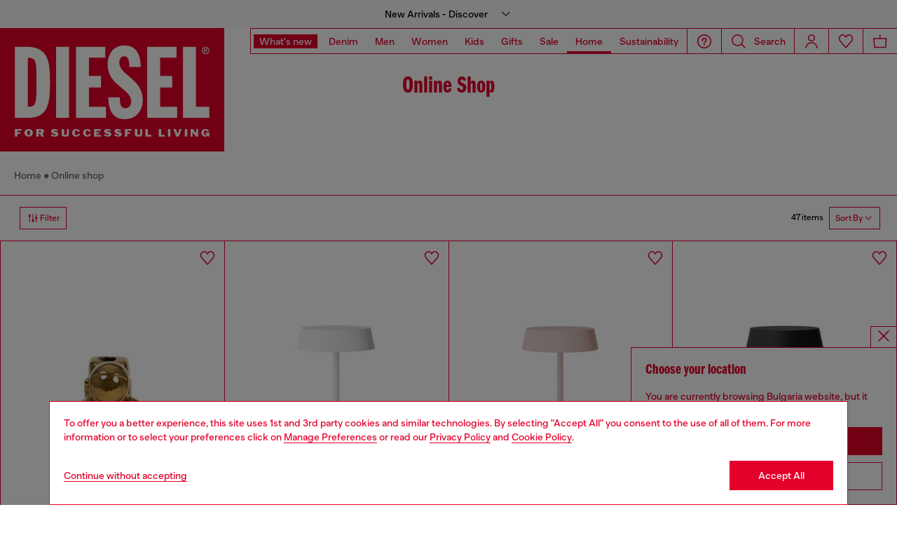

--- FILE ---
content_type: text/html;charset=UTF-8
request_url: https://bg.diesel.com/on/demandware.store/Sites-DieselEUE-Site/en_BG/Geolocation-Popup
body_size: 118
content:
<div class="georedirect_popup">
    <button data-georedirect-country="en_BG" class="icon-close-black icon-close-black-filter modal-close button-close">
        


    
    
        
        <svg id="icon-close-8b0d722240831a11435332478d"
             class="icon-close null null"
             
            
                aria-hidden="true"
            
        >
            <use xlink:href="/on/demandware.static/Sites-DieselEUE-Site/-/default/dw79f7895c/imgs/sprite.svg#close"/>
        </svg>
    



    </button>
    <div class="georedirect__content">
        <h2 class="georedirect__title">Choose your location</h2>
        <p class="georedirect__text">You are currently browsing Bulgaria website, but it seems you may be based in United States</p>
        
            <button class="button btn-block primary-btn" data-georedirect-country="en_BG">Stay in Bulgaria</button>
            
                <a data-georedirect-country="en_US" class="button btn-block secondary" href="https://diesel.com/en-us/">Go to United States</a>
            
        
    </div>
</div>

--- FILE ---
content_type: text/javascript; charset=utf-8
request_url: https://p.cquotient.com/pebble?tla=bblg-DieselEUE&activityType=viewCategory&callback=CQuotient._act_callback0&cookieId=abqir5Csig5tvGXRqU2GcMwroq&userId=&emailId=&products=id%3A%3AHA0166HA00001%7C%7Csku%3A%3A%3B%3Bid%3A%3ALI4068LI00E01%7C%7Csku%3A%3A%3B%3Bid%3A%3ALI4067LI00E01%7C%7Csku%3A%3A%3B%3Bid%3A%3ALI4066LI00E01%7C%7Csku%3A%3A%3B%3Bid%3A%3ALI4069LI00E01%7C%7Csku%3A%3A%3B%3Bid%3A%3AHA0241HA00001%7C%7Csku%3A%3A%3B%3Bid%3A%3AHA0235HA00001%7C%7Csku%3A%3A%3B%3Bid%3A%3AHA0231HA00001%7C%7Csku%3A%3A%3B%3Bid%3A%3AHA0240HA00001%7C%7Csku%3A%3A%3B%3Bid%3A%3AHA0217HA00001%7C%7Csku%3A%3A%3B%3Bid%3A%3AHA0232HA00001%7C%7Csku%3A%3A%3B%3Bid%3A%3AHA0214HA00001%7C%7Csku%3A%3A%3B%3Bid%3A%3AHA0224HA00001%7C%7Csku%3A%3A%3B%3Bid%3A%3AHA0202HA00001%7C%7Csku%3A%3A%3B%3Bid%3A%3AHA0220HA00001%7C%7Csku%3A%3A%3B%3Bid%3A%3AHA0212HA00001%7C%7Csku%3A%3A%3B%3Bid%3A%3AHA0209HA00001%7C%7Csku%3A%3A%3B%3Bid%3A%3AHA0229HA00001%7C%7Csku%3A%3A%3B%3Bid%3A%3AHA0226HA00001%7C%7Csku%3A%3A%3B%3Bid%3A%3AHA0200HA00001%7C%7Csku%3A%3A%3B%3Bid%3A%3AHA0208HA00001%7C%7Csku%3A%3A%3B%3Bid%3A%3AHA0219HA00001%7C%7Csku%3A%3A%3B%3Bid%3A%3AHA0221HA00001%7C%7Csku%3A%3A%3B%3Bid%3A%3AHA0205HA00001%7C%7Csku%3A%3A%3B%3Bid%3A%3AHA0218HA00001%7C%7Csku%3A%3A%3B%3Bid%3A%3AHA0236HA00001%7C%7Csku%3A%3A%3B%3Bid%3A%3AHA0198HA00001%7C%7Csku%3A%3A%3B%3Bid%3A%3AHA0201HA00001%7C%7Csku%3A%3A%3B%3Bid%3A%3AHA0233HA00001%7C%7Csku%3A%3A%3B%3Bid%3A%3AHA0256HA00001%7C%7Csku%3A%3A%3B%3Bid%3A%3AHA0255HA00001%7C%7Csku%3A%3A%3B%3Bid%3A%3AHA0266HA00001%7C%7Csku%3A%3A%3B%3Bid%3A%3AHA0267HA00001%7C%7Csku%3A%3A%3B%3Bid%3A%3AHL13300HOME01%7C%7Csku%3A%3A%3B%3Bid%3A%3AHA0259HA00001%7C%7Csku%3A%3A%3B%3Bid%3A%3AHL13170HOME01%7C%7Csku%3A%3A%3B%3Bid%3A%3AHA0254HA00001%7C%7Csku%3A%3A%3B%3Bid%3A%3AHA0253HA00001%7C%7Csku%3A%3A%3B%3Bid%3A%3AHA0242HA00001%7C%7Csku%3A%3A%3B%3Bid%3A%3AHL13180HOME01%7C%7Csku%3A%3A%3B%3Bid%3A%3AHA0258HA00001%7C%7Csku%3A%3A%3B%3Bid%3A%3AHL13260HOME01%7C%7Csku%3A%3A%3B%3Bid%3A%3AHL13430HOME01%7C%7Csku%3A%3A%3B%3Bid%3A%3AHL13270HOME01%7C%7Csku%3A%3A%3B%3Bid%3A%3AHL13350HOME01%7C%7Csku%3A%3A%3B%3Bid%3A%3AHL13420HOME01%7C%7Csku%3A%3A%3B%3Bid%3A%3AHL13190HOME01%7C%7Csku%3A%3A&categoryId=diesel-living-collection&refinements=%5B%7B%22name%22%3A%22displayOnlyOnSale%22%2C%22value%22%3A%22false%22%7D%2C%7B%22name%22%3A%22Category%22%2C%22value%22%3A%22diesel-living-collection%22%7D%5D&personalized=false&sortingRule=MKTG%20UNISEX_Cat%20pos%20%2B%20coll%20cl%20light%20%2Bunique%20ranking%20%2B%20drop%20v2%20%2B%20drop%20%2Bdynamic%20rule&realm=BBLG&siteId=DieselEUE&instanceType=prd&queryLocale=en_BG&locale=en_BG&referrer=&currentLocation=https%3A%2F%2Fbg.diesel.com%2Fen%2Fsearch-show%3Fcgid%3Ddiesel-living-collection&ls=true&_=1769522163518&v=v3.1.3&fbPixelId=__UNKNOWN__
body_size: 268
content:
/**/ typeof CQuotient._act_callback0 === 'function' && CQuotient._act_callback0([{"k":"__cq_uuid","v":"abqir5Csig5tvGXRqU2GcMwroq","m":34128000},{"k":"__cq_seg","v":"0~0.00!1~0.00!2~0.00!3~0.00!4~0.00!5~0.00!6~0.00!7~0.00!8~0.00!9~0.00","m":2592000}]);

--- FILE ---
content_type: text/javascript
request_url: https://bg.diesel.com/on/demandware.static/Sites-DieselEUE-Site/-/en_BG/v1769500505595/js/component-AccordionNew.chunks.js
body_size: 2273
content:
/*! For license information please see component-AccordionNew.chunks.js.LICENSE.txt */
(self.webpackChunkapp_project=self.webpackChunkapp_project||[]).push([[2683],{68171:e=>{"use strict";var t,n,s;t=window,n=0,s=function e(t,s){var i=this,o=this,r=!1;if(Array.isArray(t))return!!t.length&&t.map((function(t){return new e(t,s)}));var a={init:function(){var e=this;this.options=Object.assign({duration:600,ariaEnabled:!0,collapse:!0,showMultiple:!1,openOnInit:[],elementClass:"ac",triggerClass:"ac-trigger",panelClass:"ac-panel",activeClass:"is-active",beforeOpen:function(){},onOpen:function(){},beforeClose:function(){},onClose:function(){}},s);var i=this.options,r=i.elementClass,a=i.openOnInit,c="string"==typeof t;this.container=c?document.querySelector(t):t,this.elements=Array.from(this.container.childNodes).filter((function(e){return e.classList&&e.classList.contains(r)})),this.firstElement=this.elements[0],this.lastElement=this.elements[this.elements.length-1],this.currFocusedIdx=0,this.elements.map((function(t,s){return t.classList.add("js-enabled"),e.generateIDs(t),e.setARIA(t),e.setTransition(t),n++,a.includes(s)?e.showElement(t,!1):e.closeElement(t,!1)})),o.attachEvents()},setTransition:function(e){var t=arguments.length>1&&void 0!==arguments[1]&&arguments[1],n=this.options,s=n.duration,i=n.panelClass,o=e.querySelector(".".concat(i)),r=c("transitionDuration");o.style[r]=t?null:"".concat(s,"ms")},generateIDs:function(e){var t=this.options,s=t.triggerClass,i=t.panelClass,o=e.querySelector(".".concat(s)),r=e.querySelector(".".concat(i));e.setAttribute("id","ac-".concat(n)),o.setAttribute("id","ac-trigger-".concat(n)),r.setAttribute("id","ac-panel-".concat(n))},removeIDs:function(e){var t=this.options,n=t.triggerClass,s=t.panelClass,i=e.querySelector(".".concat(n)),o=e.querySelector(".".concat(s));e.removeAttribute("id"),i.removeAttribute("id"),o.removeAttribute("id")},setARIA:function(e){var t=this.options,s=t.ariaEnabled,i=t.triggerClass,o=t.panelClass;if(s){var r=e.querySelector(".".concat(i)),a=e.querySelector(".".concat(o));r.setAttribute("role","button"),r.setAttribute("aria-controls","ac-panel-".concat(n)),r.setAttribute("aria-disabled",!1),r.setAttribute("aria-expanded",!1),a.setAttribute("role","region"),a.setAttribute("aria-labelledby","ac-trigger-".concat(n))}},updateARIA:function(e,t){var n=t.ariaExpanded,s=t.ariaDisabled,i=this.options,o=i.ariaEnabled,r=i.triggerClass;if(o){var a=e.querySelector(".".concat(r));a.setAttribute("aria-expanded",n),a.setAttribute("aria-disabled",s)}},removeARIA:function(e){var t=this.options,n=t.ariaEnabled,s=t.triggerClass,i=t.panelClass;if(n){var o=e.querySelector(".".concat(s)),r=e.querySelector(".".concat(i));o.removeAttribute("role"),o.removeAttribute("aria-controls"),o.removeAttribute("aria-disabled"),o.removeAttribute("aria-expanded"),r.removeAttribute("role"),r.removeAttribute("aria-labelledby")}},focus:function(e,t){e.preventDefault();var n=this.options.triggerClass;t.querySelector(".".concat(n)).focus()},focusFirstElement:function(e){this.focus(e,this.firstElement),this.currFocusedIdx=0},focusLastElement:function(e){this.focus(e,this.lastElement),this.currFocusedIdx=this.elements.length-1},focusNextElement:function(e){var t=this.currFocusedIdx+1;if(t>this.elements.length-1)return this.focusFirstElement(e);this.focus(e,this.elements[t]),this.currFocusedIdx=t},focusPrevElement:function(e){var t=this.currFocusedIdx-1;if(t<0)return this.focusLastElement(e);this.focus(e,this.elements[t]),this.currFocusedIdx=t},showElement:function(e){var t=!(arguments.length>1&&void 0!==arguments[1])||arguments[1],n=this.options,s=n.panelClass,i=n.activeClass,o=n.collapse,r=n.beforeOpen,a=e.querySelector(".".concat(s)),c=a.scrollHeight;e.classList.add(i),t&&r(e),requestAnimationFrame((function(){requestAnimationFrame((function(){a.style.height=t?"".concat(c,"px"):"auto"}))})),this.updateARIA(e,{ariaExpanded:!0,ariaDisabled:!o})},closeElement:function(e){var t=!(arguments.length>1&&void 0!==arguments[1])||arguments[1],n=this.options,s=n.panelClass,i=n.activeClass,o=n.beforeClose,r=e.querySelector(".".concat(s)),a=r.scrollHeight;e.classList.remove(i),t?(o(e),requestAnimationFrame((function(){r.style.height="".concat(a,"px"),requestAnimationFrame((function(){r.style.height=0}))})),this.updateARIA(e,{ariaExpanded:!1,ariaDisabled:!1})):r.style.height=0},toggleElement:function(e){var t=this.options,n=t.activeClass,s=t.collapse,i=e.classList.contains(n);if(!i||s)return i?this.closeElement(e):this.showElement(e)},closeElements:function(){var e=this,t=this.options,n=t.activeClass;t.showMultiple||this.elements.map((function(t,s){t.classList.contains(n)&&s!=e.currFocusedIdx&&e.closeElement(t)}))},handleClick:function(e){var t=this,n=e.currentTarget;this.elements.map((function(s,i){s.contains(n)&&"A"!==e.target.nodeName&&(t.currFocusedIdx=i,t.closeElements(),t.focus(e,s),t.toggleElement(s))}))},handleKeydown:function(e){switch(e.keyCode){case 38:return this.focusPrevElement(e);case 40:return this.focusNextElement(e);case 36:return this.focusFirstElement(e);case 35:return this.focusLastElement(e);default:return null}},handleTransitionEnd:function(e){if("height"===e.propertyName){var t=this.options,n=t.onOpen,s=t.onClose,i=e.currentTarget,o=parseInt(i.style.height),r=this.elements.find((function(e){return e.contains(i)}));o>0?(i.style.height="auto",n(r)):s(r)}}};this.attachEvents=function(){if(!r){var e=a.options,t=e.triggerClass,n=e.panelClass;a.handleClick=a.handleClick.bind(a),a.handleKeydown=a.handleKeydown.bind(a),a.handleTransitionEnd=a.handleTransitionEnd.bind(a),a.elements.map((function(e){var s=e.querySelector(".".concat(t)),i=e.querySelector(".".concat(n));s.addEventListener("click",a.handleClick),s.addEventListener("keydown",a.handleKeydown),i.addEventListener("webkitTransitionEnd",a.handleTransitionEnd),i.addEventListener("transitionend",a.handleTransitionEnd)})),r=!0}},this.detachEvents=function(){if(r){var e=a.options,t=e.triggerClass,n=e.panelClass;a.elements.map((function(e){var s=e.querySelector(".".concat(t)),i=e.querySelector(".".concat(n));s.removeEventListener("click",a.handleClick),s.removeEventListener("keydown",a.handleKeydown),i.removeEventListener("webkitTransitionEnd",a.handleTransitionEnd),i.removeEventListener("transitionend",a.handleTransitionEnd)})),r=!1}},this.toggle=function(e){var t=a.elements.find((function(t,n){return n===e}));t&&a.toggleElement(t)},this.open=function(e){var t=a.elements.find((function(t,n){return n===e}));t&&a.showElement(t)},this.openAll=function(){a.elements.map((function(e){return a.showElement(e,!1)}))},this.close=function(e){var t=a.elements.find((function(t,n){return n===e}));t&&a.closeElement(t)},this.closeAll=function(){a.elements.map((function(e){return a.closeElement(e,!1)}))},this.destroy=function(){i.detachEvents(),i.openAll(),a.elements.map((function(e){a.removeIDs(e),a.removeARIA(e),a.setTransition(e,!0)})),r=!0};var c=function(e){return"string"==typeof document.documentElement.style[e]?e:(e=l(e),e="webkit".concat(e))},l=function(e){return e.charAt(0).toUpperCase()+e.slice(1)};a.init()},void 0!==e.exports?e.exports=s:t.Accordion=s},34364:(e,t,n)=>{"use strict";n.r(t),n.d(t,{default:()=>o});const s=n(68171),i=n(38302).default;class o extends i{constructor(e){super(e),this.open=this.element.dataset.open&&"true"===this.element.dataset.open,this.focusInside=this.element.dataset.focus&&"true"===this.element.dataset.focus,this.multipleElements=this.element.dataset.multiple&&"true"===this.element.dataset.multiple,this.openFromPreference="true"===this.element.dataset.openFromPreference,this.limit=parseInt(this.element.dataset.limit),this.resizeHandler(),this.focusTrap(),this.eventHandler()}eventHandler(){this.element.addEventListener("openAccordion",(()=>{this.accordionSystem&&this.accordionSystem.open(0)})),this.element.addEventListener("closeAccordion",(()=>{this.accordionSystem&&this.accordionSystem.close(0)}))}resizeHandler(){const e=[...this.element.querySelectorAll(":scope > .ac")].map(((e,t)=>"true"===e.dataset.openOnInit?t:null)).filter((e=>null!==e));this.accordionSystem=new s(this.element,{onOpen:e=>{this.focusTrap()},showMultiple:this.multipleElements,openOnInit:e}),this.open&&this.accordionSystem.open(0),this.openFromPreference&&this.limit&&this.openAccordions(),document.querySelector(".js-delivery-returns")&&document.querySelector(".js-delivery-returns").addEventListener("click",(e=>{var t=document.querySelector(".delivery-returns");t&&(t.classList.add("is-active"),t.querySelector(".ac-panel").style.height="auto")}))}openAccordions(){const e=[...this.element.querySelectorAll(":scope > .ac")],t=window.innerWidth<992;let n=0;e.forEach(t?(e,t)=>{e.dataset.openMobile&&"true"===e.dataset.openMobile&&n<this.limit&&(this.accordionSystem.open(t),n+=1)}:(e,t)=>{e.dataset.openDesktop&&"true"===e.dataset.openDesktop&&n<this.limit&&(this.accordionSystem.open(t),n+=1)})}focusTrap(){if(!this.focusInside)return;const e=this.element.querySelector(".ac-panel").querySelector('button:not([tabindex="-1"], [href]:not([tabindex="-1"], input:not([tabindex="-1"], select:not([tabindex="-1"], textarea:not([tabindex="-1"], [tabindex]:not([tabindex="-1"]), [role="button"]:not([tabindex="-1"]');e&&setTimeout((()=>{e.focus()}),200)}}}}]);

--- FILE ---
content_type: text/javascript
request_url: https://bg.diesel.com/on/demandware.static/Sites-DieselEUE-Site/-/en_BG/v1769500505595/js/geScriptLoader.js
body_size: 2314
content:
(()=>{"use strict";var e=function(e,t,n){return new Promise((function(a,o){var r=new XMLHttpRequest;r.open(t,e,!0),r.setRequestHeader("Cache-Control","no-cache"),r.setRequestHeader("Content-Type","application/json;charset=UTF-8"),r.send(n||null),r.onreadystatechange=function(){4===r.readyState&&(200===r.status?a(r.responseText):o(r.status))}}))};function t(){}function n(){(new t).init()}t.prototype.initScriptLoaderData=function(){try{window.geScriptLoaderData=JSON.parse(document.querySelector("#globale-script-loader-data").innerHTML)}catch(e){window.geScriptLoaderData=null,console.warn(e)}},t.prototype.initClientSDK=function(){return window.geScriptLoaderData?new Promise((function(e,t){window.globaleObject="gle",window.gle=window.gle||function(){(window.gle.q=window.gle.q||[]).push(arguments)},window.gle.m=window.geScriptLoaderData.clientJsMerchantId,window.gle.v=window.geScriptLoaderData.apiVersion;var n=document.createElement("script");n.src=window.geScriptLoaderData.clientJsUrl+"?v="+window.geScriptLoaderData.apiVersion,n.async=!0,n.onerror=function(e){t(e,n)};var a=!1;n.onload=n.onreadystatechange=function(){a||this.readyState&&"complete"!==this.readyState||(a=!0,e())};var o=document.querySelectorAll("script")[0];o.parentElement.insertBefore(n,o)})):Promise.reject()},t.prototype.initContentPriceConversion=function(){function t(){var t=document.querySelectorAll("[data-ge-convert-price]"),n={};t.forEach((function(e){if("true"!==e.dataset.isConverted&&(e.dataset.originalPrice||e.dataset.productId)){var t=(e.dataset.productId?e.dataset.productId+"_":"")+(e.dataset.originalPrice?e.dataset.originalPrice+"_"+("true"===e.dataset.isDiscount):"");e.dataset.productId?t in n||(n[t]={productId:String(e.dataset.productId)}):e.dataset.originalPrice&&(t in n||(n[t]={originalPrice:Number(e.dataset.originalPrice),isDiscount:"true"===e.dataset.isDiscount}))}})),Object.keys(n).length>0&&e(window.geScriptLoaderData.globaleConvertPriceUrl,"POST",JSON.stringify(n)).then((function(e){e&&(e=JSON.parse(e),t.forEach((function(t){var n=(t.dataset.productId?t.dataset.productId+"_":"")+(t.dataset.originalPrice?t.dataset.originalPrice+"_"+("true"===t.dataset.isDiscount):"");n in e&&(t.innerHTML=e[n],t.dataset.isConverted="true")})))})).catch((function(e){console.warn(e)}))}try{if(!window.geScriptLoaderData||!window.geScriptLoaderData.globaleConvertPriceUrl)return;window.addEventListener("runPriceConversion",t,!1),t()}catch(e){console.warn(e)}},t.prototype.removeGeRedirectParams=function(){try{var e=new URL(document.location),t=e.searchParams;if(t.get("glCountry")||t.get("glCurrency")){GlobalE.SetCookie("GlobalE_Welcome_Data",{showWelcome:!1},GlobalE.GE_DATA_COOKIE_EXP,!0),t.delete("glCountry"),t.delete("glCurrency"),window.history.replaceState({},document.title,e.toString());var n=document.querySelector("[data-action][data-querystring]");if(n){var a=n.getAttribute("data-querystring");a=function(e,t){var n=e&&"string"==typeof e&&e.length>0?e.split("&"):[];return(t&&Array.isArray(t)&&t.length>0?t:[]).forEach((function(e){for(var t=encodeURIComponent(e)+"=",a=n.length;a-- >0;)-1!==n[a].lastIndexOf(t,0)&&n.splice(a,1)})),n.join("&")}(a,["glCountry","glCurrency"]),n.setAttribute("data-querystring",a)}}}catch(e){console.warn(e)}},t.prototype.loadShippingSwitcherHandler=function(){try{var e=document.querySelectorAll(".globale-selector");Array.prototype.map.call(e,(function(e){GlobalE.AttachEvent("click",e,(function(){return GlobalE.ShippingSwitcher.Show()}))})),window.geScriptLoaderData.allowedSite||(GlobalE.SetCookie("GlobalE_Welcome_Data",{showWelcome:!1},GlobalE.GE_DATA_COOKIE_EXP,!0),GlobalE.ShippingSwitcher.ForceModal(),GlobalE.ShippingSwitcher.Show())}catch(e){console.warn(e)}},t.prototype.onShippingSwitcherClosedHandler=function(t){try{if("save"===t.button&&(!window.geScriptLoaderData.allowedSite||t.country!==window.geScriptLoaderData.country||t.currency!==window.geScriptLoaderData.currency||GlobalE.ShippingSwitcher.isLanguageDropDownShown&&GlobalE.ShippingSwitcher.selectedLanguage!==window.geScriptLoaderData.languageSwitcher.selectedLanguage))if(t.isRedirect){if(window.geScriptLoaderData.performFrontendSiteUrlRedirect){var n=window.geScriptLoaderData.getSiteRedirectUrl;n+="?countryCode="+encodeURIComponent(t.country),n+="&currencyCode="+encodeURIComponent(t.currency),GlobalE.ShippingSwitcher.isLanguageDropDownShown&&(n+="&localeCode="+encodeURIComponent(GlobalE.ShippingSwitcher.selectedLanguage));var a=document.querySelector("[data-action][data-querystring]");a&&(n+="&action="+encodeURIComponent(a.dataset.action),n+="&querystring="+encodeURIComponent(a.dataset.querystring)),e(n,"GET").then((function(e){e&&(e=JSON.parse(e),window.GlobalE&&GlobalE.onGetSiteRedirectUrlAjaxCompleted&&GlobalE.onGetSiteRedirectUrlAjaxCompleted(t,e),e.success?e.redirectUrl&&(window.location.href=e.redirectUrl):window.location.reload())})).catch((function(e){console.warn(e)}))}}else GlobalE.UpdateCustomerInfo(t.country,t.currency,!1),window.location.reload()}catch(e){console.warn(e)}return!1},t.prototype.initKeepAlive=function(){var t=document.querySelector("#gle_iframe");try{var n={cartHash:t.dataset.cartHash,sessionId:t.dataset.sessionId};window.globaleKeepAlive=setInterval((function(){e(t.dataset.keepaliveUrl,"POST",JSON.stringify(n)).then((function(e){e&&(!(e=JSON.parse(e)).success&&e.refresh?window.location.reload():!e.success&&e.redirectUrl&&(window.location.href=e.redirectUrl))})).catch((function(e){console.warn(e)}))}),6e4)}catch(e){console.warn(e)}},t.prototype.onCheckoutStepLoadedHandler=function(t){try{t.StepId===t.Steps.CONFIRMATION&&(document.querySelector(".checkout-header").classList.add("d-none"),document.getElementById("main-header").classList.add("d-block"),document.getElementById("main-header").classList.remove("d-none"),document.querySelector(".header__logo").classList.add("globale-fix-width"),"globaleKeepAlive"in window&&window.globaleKeepAlive&&clearInterval(window.globaleKeepAlive));var n=document.querySelector("#gle_iframe");e(n.dataset.analyticsUrl,"POST",JSON.stringify(t)).then((function(e){})).catch((function(e){console.warn(e)}))}catch(e){console.warn(e)}},t.prototype.onClientEvent=function(e,t){try{switch(e){case GEMerchantUtils.ClientEvents.INPUT_BLUR:case GEMerchantUtils.ClientEvents.STORE_SELECTION:case GEMerchantUtils.ClientEvents.SHIPPINGMETHOD_SELECTION:case GEMerchantUtils.ClientEvents.TAX_OPTION_SELECTED:case GEMerchantUtils.ClientEvents.PAYMENTMETHOD_CHANGED:case GEMerchantUtils.ClientEvents.BUTTON_CLICKED:case GEMerchantUtils.ClientEvents.COMBO_CHANGED:case GEMerchantUtils.ClientEvents.ADD_NEW_SHIPPING_ADDRESS:case GEMerchantUtils.ClientEvents.ON_PAGE_LOAD:case GEMerchantUtils.ClientEvents.ON_CLIENT_ERROR:case GEMerchantUtils.ClientEvents.ON_SERVER_ERROR:case GEMerchantUtils.ClientEvents.CHECKBOX_CHANGE:case GEMerchantUtils.ClientEvents.WINDOW_SHOWN:}}catch(e){console.warn(e)}},t.prototype.registrationPostMessageHandler=function(t){try{if(!GlobalE||!GlobalE.CheckoutManager||!GlobalE.CheckoutManager.IsGlobaleMessage(t.origin))return;var n=JSON.parse(t.data),a=document.querySelector("#gle_iframe");"Key"in n&&"CustomerRegistration"===n.Key&&e(a.dataset.registrationUrl,"POST",JSON.stringify(n.Data)).then((function(e){e&&(e=JSON.parse(e),GlobalE.CheckoutManager.UpdateGlobalE("CustomerRegistration",e))})).catch((function(e){console.warn(e)}))}catch(e){console.warn(e)}},t.prototype.initEvents=function(){if(window.geScriptLoaderData){GlobalE.SetMerchantParameters(JSON.parse(window.geScriptLoaderData.clientSettings)),GlobalE.ScriptsURL(window.geScriptLoaderData.clientJsDomain),GlobalE.SetCookieDomain(window.geScriptLoaderData.cookieDomain),this.removeGeRedirectParams(),window.geScriptLoaderData.globaleOperatedCountry&&window.geScriptLoaderData.allowedSite&&GlobalE.LoadWelcome(window.geScriptLoaderData.country,window.geScriptLoaderData.culture,window.geScriptLoaderData.currency),GlobalE.LoadShippingSwitcher(window.geScriptLoaderData.country,window.geScriptLoaderData.culture,window.geScriptLoaderData.currency,!1,this.loadShippingSwitcherHandler),GlobalE.OnShippingSwitcherClosed(this.onShippingSwitcherClosedHandler);var e=document.querySelector("#gle_iframe");e&&(GlobalE.Checkout(e.dataset.cartToken,"gle_iframe"),this.initKeepAlive(),GlobalE.OnCheckoutStepLoaded(this.onCheckoutStepLoadedHandler),GlobalE.OnClientEvent(this.onClientEvent),window.addEventListener("message",this.registrationPostMessageHandler,!1))}},t.prototype.init=function(){this.initScriptLoaderData(),this.initContentPriceConversion(),this.initClientSDK().then(this.initEvents.bind(this)).catch((function(e){console.warn(e)}))},/complete|interactive|loaded/.test(document.readyState)?n():document.addEventListener("DOMContentLoaded",n)})();